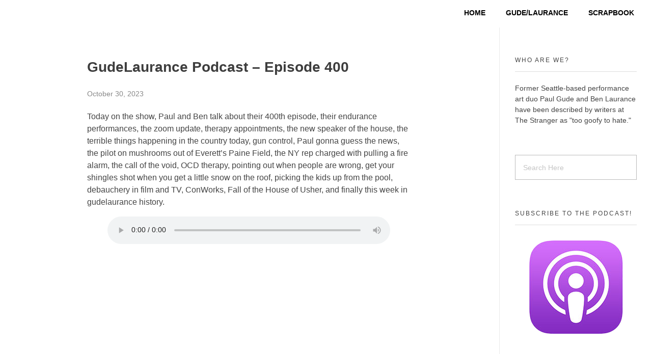

--- FILE ---
content_type: text/html; charset=UTF-8
request_url: http://www.benjaminlaurance.com/gudelaurance-podcast-episode-400/
body_size: 13727
content:
<!DOCTYPE html>
<!--[if IE 9 ]>   <html class="no-js oldie ie9 ie" lang="en-US" > <![endif]-->
<!--[if (gt IE 9)|!(IE)]><!--> <html class="no-js" lang="en-US" > <!--<![endif]-->
<head>
        <meta charset="UTF-8" >
        <meta http-equiv="X-UA-Compatible" content="IE=edge">
        <!-- devices setting -->
        <meta name="viewport"   content="initial-scale=1,user-scalable=no,width=device-width">

<!-- outputs by wp_head -->
<title>GudeLaurance Podcast &#8211; Episode 400</title>
<meta name='robots' content='max-image-preview:large' />
	<style>img:is([sizes="auto" i], [sizes^="auto," i]) { contain-intrinsic-size: 3000px 1500px }</style>
	<link rel="alternate" type="application/rss+xml" title=" &raquo; Feed" href="https://www.benjaminlaurance.com/feed/" />
<link rel="alternate" type="application/rss+xml" title=" &raquo; Comments Feed" href="https://www.benjaminlaurance.com/comments/feed/" />
<script>
window._wpemojiSettings = {"baseUrl":"https:\/\/s.w.org\/images\/core\/emoji\/16.0.1\/72x72\/","ext":".png","svgUrl":"https:\/\/s.w.org\/images\/core\/emoji\/16.0.1\/svg\/","svgExt":".svg","source":{"concatemoji":"http:\/\/www.benjaminlaurance.com\/wp-includes\/js\/wp-emoji-release.min.js?ver=6.8.3"}};
/*! This file is auto-generated */
!function(s,n){var o,i,e;function c(e){try{var t={supportTests:e,timestamp:(new Date).valueOf()};sessionStorage.setItem(o,JSON.stringify(t))}catch(e){}}function p(e,t,n){e.clearRect(0,0,e.canvas.width,e.canvas.height),e.fillText(t,0,0);var t=new Uint32Array(e.getImageData(0,0,e.canvas.width,e.canvas.height).data),a=(e.clearRect(0,0,e.canvas.width,e.canvas.height),e.fillText(n,0,0),new Uint32Array(e.getImageData(0,0,e.canvas.width,e.canvas.height).data));return t.every(function(e,t){return e===a[t]})}function u(e,t){e.clearRect(0,0,e.canvas.width,e.canvas.height),e.fillText(t,0,0);for(var n=e.getImageData(16,16,1,1),a=0;a<n.data.length;a++)if(0!==n.data[a])return!1;return!0}function f(e,t,n,a){switch(t){case"flag":return n(e,"\ud83c\udff3\ufe0f\u200d\u26a7\ufe0f","\ud83c\udff3\ufe0f\u200b\u26a7\ufe0f")?!1:!n(e,"\ud83c\udde8\ud83c\uddf6","\ud83c\udde8\u200b\ud83c\uddf6")&&!n(e,"\ud83c\udff4\udb40\udc67\udb40\udc62\udb40\udc65\udb40\udc6e\udb40\udc67\udb40\udc7f","\ud83c\udff4\u200b\udb40\udc67\u200b\udb40\udc62\u200b\udb40\udc65\u200b\udb40\udc6e\u200b\udb40\udc67\u200b\udb40\udc7f");case"emoji":return!a(e,"\ud83e\udedf")}return!1}function g(e,t,n,a){var r="undefined"!=typeof WorkerGlobalScope&&self instanceof WorkerGlobalScope?new OffscreenCanvas(300,150):s.createElement("canvas"),o=r.getContext("2d",{willReadFrequently:!0}),i=(o.textBaseline="top",o.font="600 32px Arial",{});return e.forEach(function(e){i[e]=t(o,e,n,a)}),i}function t(e){var t=s.createElement("script");t.src=e,t.defer=!0,s.head.appendChild(t)}"undefined"!=typeof Promise&&(o="wpEmojiSettingsSupports",i=["flag","emoji"],n.supports={everything:!0,everythingExceptFlag:!0},e=new Promise(function(e){s.addEventListener("DOMContentLoaded",e,{once:!0})}),new Promise(function(t){var n=function(){try{var e=JSON.parse(sessionStorage.getItem(o));if("object"==typeof e&&"number"==typeof e.timestamp&&(new Date).valueOf()<e.timestamp+604800&&"object"==typeof e.supportTests)return e.supportTests}catch(e){}return null}();if(!n){if("undefined"!=typeof Worker&&"undefined"!=typeof OffscreenCanvas&&"undefined"!=typeof URL&&URL.createObjectURL&&"undefined"!=typeof Blob)try{var e="postMessage("+g.toString()+"("+[JSON.stringify(i),f.toString(),p.toString(),u.toString()].join(",")+"));",a=new Blob([e],{type:"text/javascript"}),r=new Worker(URL.createObjectURL(a),{name:"wpTestEmojiSupports"});return void(r.onmessage=function(e){c(n=e.data),r.terminate(),t(n)})}catch(e){}c(n=g(i,f,p,u))}t(n)}).then(function(e){for(var t in e)n.supports[t]=e[t],n.supports.everything=n.supports.everything&&n.supports[t],"flag"!==t&&(n.supports.everythingExceptFlag=n.supports.everythingExceptFlag&&n.supports[t]);n.supports.everythingExceptFlag=n.supports.everythingExceptFlag&&!n.supports.flag,n.DOMReady=!1,n.readyCallback=function(){n.DOMReady=!0}}).then(function(){return e}).then(function(){var e;n.supports.everything||(n.readyCallback(),(e=n.source||{}).concatemoji?t(e.concatemoji):e.wpemoji&&e.twemoji&&(t(e.twemoji),t(e.wpemoji)))}))}((window,document),window._wpemojiSettings);
</script>
<style id='wp-emoji-styles-inline-css'>

	img.wp-smiley, img.emoji {
		display: inline !important;
		border: none !important;
		box-shadow: none !important;
		height: 1em !important;
		width: 1em !important;
		margin: 0 0.07em !important;
		vertical-align: -0.1em !important;
		background: none !important;
		padding: 0 !important;
	}
</style>
<link rel='stylesheet' id='wp-block-library-css' href='http://www.benjaminlaurance.com/wp-includes/css/dist/block-library/style.min.css?ver=6.8.3' media='all' />
<style id='classic-theme-styles-inline-css'>
/*! This file is auto-generated */
.wp-block-button__link{color:#fff;background-color:#32373c;border-radius:9999px;box-shadow:none;text-decoration:none;padding:calc(.667em + 2px) calc(1.333em + 2px);font-size:1.125em}.wp-block-file__button{background:#32373c;color:#fff;text-decoration:none}
</style>
<style id='global-styles-inline-css'>
:root{--wp--preset--aspect-ratio--square: 1;--wp--preset--aspect-ratio--4-3: 4/3;--wp--preset--aspect-ratio--3-4: 3/4;--wp--preset--aspect-ratio--3-2: 3/2;--wp--preset--aspect-ratio--2-3: 2/3;--wp--preset--aspect-ratio--16-9: 16/9;--wp--preset--aspect-ratio--9-16: 9/16;--wp--preset--color--black: #000000;--wp--preset--color--cyan-bluish-gray: #abb8c3;--wp--preset--color--white: #ffffff;--wp--preset--color--pale-pink: #f78da7;--wp--preset--color--vivid-red: #cf2e2e;--wp--preset--color--luminous-vivid-orange: #ff6900;--wp--preset--color--luminous-vivid-amber: #fcb900;--wp--preset--color--light-green-cyan: #7bdcb5;--wp--preset--color--vivid-green-cyan: #00d084;--wp--preset--color--pale-cyan-blue: #8ed1fc;--wp--preset--color--vivid-cyan-blue: #0693e3;--wp--preset--color--vivid-purple: #9b51e0;--wp--preset--gradient--vivid-cyan-blue-to-vivid-purple: linear-gradient(135deg,rgba(6,147,227,1) 0%,rgb(155,81,224) 100%);--wp--preset--gradient--light-green-cyan-to-vivid-green-cyan: linear-gradient(135deg,rgb(122,220,180) 0%,rgb(0,208,130) 100%);--wp--preset--gradient--luminous-vivid-amber-to-luminous-vivid-orange: linear-gradient(135deg,rgba(252,185,0,1) 0%,rgba(255,105,0,1) 100%);--wp--preset--gradient--luminous-vivid-orange-to-vivid-red: linear-gradient(135deg,rgba(255,105,0,1) 0%,rgb(207,46,46) 100%);--wp--preset--gradient--very-light-gray-to-cyan-bluish-gray: linear-gradient(135deg,rgb(238,238,238) 0%,rgb(169,184,195) 100%);--wp--preset--gradient--cool-to-warm-spectrum: linear-gradient(135deg,rgb(74,234,220) 0%,rgb(151,120,209) 20%,rgb(207,42,186) 40%,rgb(238,44,130) 60%,rgb(251,105,98) 80%,rgb(254,248,76) 100%);--wp--preset--gradient--blush-light-purple: linear-gradient(135deg,rgb(255,206,236) 0%,rgb(152,150,240) 100%);--wp--preset--gradient--blush-bordeaux: linear-gradient(135deg,rgb(254,205,165) 0%,rgb(254,45,45) 50%,rgb(107,0,62) 100%);--wp--preset--gradient--luminous-dusk: linear-gradient(135deg,rgb(255,203,112) 0%,rgb(199,81,192) 50%,rgb(65,88,208) 100%);--wp--preset--gradient--pale-ocean: linear-gradient(135deg,rgb(255,245,203) 0%,rgb(182,227,212) 50%,rgb(51,167,181) 100%);--wp--preset--gradient--electric-grass: linear-gradient(135deg,rgb(202,248,128) 0%,rgb(113,206,126) 100%);--wp--preset--gradient--midnight: linear-gradient(135deg,rgb(2,3,129) 0%,rgb(40,116,252) 100%);--wp--preset--font-size--small: 13px;--wp--preset--font-size--medium: 20px;--wp--preset--font-size--large: 36px;--wp--preset--font-size--x-large: 42px;--wp--preset--spacing--20: 0.44rem;--wp--preset--spacing--30: 0.67rem;--wp--preset--spacing--40: 1rem;--wp--preset--spacing--50: 1.5rem;--wp--preset--spacing--60: 2.25rem;--wp--preset--spacing--70: 3.38rem;--wp--preset--spacing--80: 5.06rem;--wp--preset--shadow--natural: 6px 6px 9px rgba(0, 0, 0, 0.2);--wp--preset--shadow--deep: 12px 12px 50px rgba(0, 0, 0, 0.4);--wp--preset--shadow--sharp: 6px 6px 0px rgba(0, 0, 0, 0.2);--wp--preset--shadow--outlined: 6px 6px 0px -3px rgba(255, 255, 255, 1), 6px 6px rgba(0, 0, 0, 1);--wp--preset--shadow--crisp: 6px 6px 0px rgba(0, 0, 0, 1);}:where(.is-layout-flex){gap: 0.5em;}:where(.is-layout-grid){gap: 0.5em;}body .is-layout-flex{display: flex;}.is-layout-flex{flex-wrap: wrap;align-items: center;}.is-layout-flex > :is(*, div){margin: 0;}body .is-layout-grid{display: grid;}.is-layout-grid > :is(*, div){margin: 0;}:where(.wp-block-columns.is-layout-flex){gap: 2em;}:where(.wp-block-columns.is-layout-grid){gap: 2em;}:where(.wp-block-post-template.is-layout-flex){gap: 1.25em;}:where(.wp-block-post-template.is-layout-grid){gap: 1.25em;}.has-black-color{color: var(--wp--preset--color--black) !important;}.has-cyan-bluish-gray-color{color: var(--wp--preset--color--cyan-bluish-gray) !important;}.has-white-color{color: var(--wp--preset--color--white) !important;}.has-pale-pink-color{color: var(--wp--preset--color--pale-pink) !important;}.has-vivid-red-color{color: var(--wp--preset--color--vivid-red) !important;}.has-luminous-vivid-orange-color{color: var(--wp--preset--color--luminous-vivid-orange) !important;}.has-luminous-vivid-amber-color{color: var(--wp--preset--color--luminous-vivid-amber) !important;}.has-light-green-cyan-color{color: var(--wp--preset--color--light-green-cyan) !important;}.has-vivid-green-cyan-color{color: var(--wp--preset--color--vivid-green-cyan) !important;}.has-pale-cyan-blue-color{color: var(--wp--preset--color--pale-cyan-blue) !important;}.has-vivid-cyan-blue-color{color: var(--wp--preset--color--vivid-cyan-blue) !important;}.has-vivid-purple-color{color: var(--wp--preset--color--vivid-purple) !important;}.has-black-background-color{background-color: var(--wp--preset--color--black) !important;}.has-cyan-bluish-gray-background-color{background-color: var(--wp--preset--color--cyan-bluish-gray) !important;}.has-white-background-color{background-color: var(--wp--preset--color--white) !important;}.has-pale-pink-background-color{background-color: var(--wp--preset--color--pale-pink) !important;}.has-vivid-red-background-color{background-color: var(--wp--preset--color--vivid-red) !important;}.has-luminous-vivid-orange-background-color{background-color: var(--wp--preset--color--luminous-vivid-orange) !important;}.has-luminous-vivid-amber-background-color{background-color: var(--wp--preset--color--luminous-vivid-amber) !important;}.has-light-green-cyan-background-color{background-color: var(--wp--preset--color--light-green-cyan) !important;}.has-vivid-green-cyan-background-color{background-color: var(--wp--preset--color--vivid-green-cyan) !important;}.has-pale-cyan-blue-background-color{background-color: var(--wp--preset--color--pale-cyan-blue) !important;}.has-vivid-cyan-blue-background-color{background-color: var(--wp--preset--color--vivid-cyan-blue) !important;}.has-vivid-purple-background-color{background-color: var(--wp--preset--color--vivid-purple) !important;}.has-black-border-color{border-color: var(--wp--preset--color--black) !important;}.has-cyan-bluish-gray-border-color{border-color: var(--wp--preset--color--cyan-bluish-gray) !important;}.has-white-border-color{border-color: var(--wp--preset--color--white) !important;}.has-pale-pink-border-color{border-color: var(--wp--preset--color--pale-pink) !important;}.has-vivid-red-border-color{border-color: var(--wp--preset--color--vivid-red) !important;}.has-luminous-vivid-orange-border-color{border-color: var(--wp--preset--color--luminous-vivid-orange) !important;}.has-luminous-vivid-amber-border-color{border-color: var(--wp--preset--color--luminous-vivid-amber) !important;}.has-light-green-cyan-border-color{border-color: var(--wp--preset--color--light-green-cyan) !important;}.has-vivid-green-cyan-border-color{border-color: var(--wp--preset--color--vivid-green-cyan) !important;}.has-pale-cyan-blue-border-color{border-color: var(--wp--preset--color--pale-cyan-blue) !important;}.has-vivid-cyan-blue-border-color{border-color: var(--wp--preset--color--vivid-cyan-blue) !important;}.has-vivid-purple-border-color{border-color: var(--wp--preset--color--vivid-purple) !important;}.has-vivid-cyan-blue-to-vivid-purple-gradient-background{background: var(--wp--preset--gradient--vivid-cyan-blue-to-vivid-purple) !important;}.has-light-green-cyan-to-vivid-green-cyan-gradient-background{background: var(--wp--preset--gradient--light-green-cyan-to-vivid-green-cyan) !important;}.has-luminous-vivid-amber-to-luminous-vivid-orange-gradient-background{background: var(--wp--preset--gradient--luminous-vivid-amber-to-luminous-vivid-orange) !important;}.has-luminous-vivid-orange-to-vivid-red-gradient-background{background: var(--wp--preset--gradient--luminous-vivid-orange-to-vivid-red) !important;}.has-very-light-gray-to-cyan-bluish-gray-gradient-background{background: var(--wp--preset--gradient--very-light-gray-to-cyan-bluish-gray) !important;}.has-cool-to-warm-spectrum-gradient-background{background: var(--wp--preset--gradient--cool-to-warm-spectrum) !important;}.has-blush-light-purple-gradient-background{background: var(--wp--preset--gradient--blush-light-purple) !important;}.has-blush-bordeaux-gradient-background{background: var(--wp--preset--gradient--blush-bordeaux) !important;}.has-luminous-dusk-gradient-background{background: var(--wp--preset--gradient--luminous-dusk) !important;}.has-pale-ocean-gradient-background{background: var(--wp--preset--gradient--pale-ocean) !important;}.has-electric-grass-gradient-background{background: var(--wp--preset--gradient--electric-grass) !important;}.has-midnight-gradient-background{background: var(--wp--preset--gradient--midnight) !important;}.has-small-font-size{font-size: var(--wp--preset--font-size--small) !important;}.has-medium-font-size{font-size: var(--wp--preset--font-size--medium) !important;}.has-large-font-size{font-size: var(--wp--preset--font-size--large) !important;}.has-x-large-font-size{font-size: var(--wp--preset--font-size--x-large) !important;}
:where(.wp-block-post-template.is-layout-flex){gap: 1.25em;}:where(.wp-block-post-template.is-layout-grid){gap: 1.25em;}
:where(.wp-block-columns.is-layout-flex){gap: 2em;}:where(.wp-block-columns.is-layout-grid){gap: 2em;}
:root :where(.wp-block-pullquote){font-size: 1.5em;line-height: 1.6;}
</style>
<link rel='stylesheet' id='if-menu-site-css-css' href='http://www.benjaminlaurance.com/wp-content/plugins/if-menu/assets/if-menu-site.css?ver=6.8.3' media='all' />
<link rel='stylesheet' id='auxin-base-css' href='http://www.benjaminlaurance.com/wp-content/themes/phlox/css/base.css?ver=2.17.11' media='all' />
<link rel='stylesheet' id='auxin-front-icon-css' href='http://www.benjaminlaurance.com/wp-content/themes/phlox/css/auxin-icon.css?ver=2.17.11' media='all' />
<link rel='stylesheet' id='auxin-main-css' href='http://www.benjaminlaurance.com/wp-content/themes/phlox/css/main.css?ver=2.17.11' media='all' />
<link rel='stylesheet' id='auxin-custom-css' href='http://www.benjaminlaurance.com/wp-content/uploads/phlox/custom.css?ver=6' media='all' />
<link rel='stylesheet' id='elementor-frontend-css' href='http://www.benjaminlaurance.com/wp-content/plugins/elementor/assets/css/frontend.min.css?ver=3.33.2' media='all' />
<link rel='stylesheet' id='elementor-post-8543-css' href='http://www.benjaminlaurance.com/wp-content/uploads/elementor/css/post-8543.css?ver=1764770446' media='all' />
<link rel='stylesheet' id='elementor-post-8544-css' href='http://www.benjaminlaurance.com/wp-content/uploads/elementor/css/post-8544.css?ver=1764770446' media='all' />
<link rel='stylesheet' id='elementor-gf-local-poppins-css' href='https://www.benjaminlaurance.com/wp-content/uploads/elementor/google-fonts/css/poppins.css?ver=1743458676' media='all' />
<link rel='stylesheet' id='elementor-gf-local-raleway-css' href='https://www.benjaminlaurance.com/wp-content/uploads/elementor/google-fonts/css/raleway.css?ver=1743458689' media='all' />
<script src="http://www.benjaminlaurance.com/wp-includes/js/jquery/jquery.min.js?ver=3.7.1" id="jquery-core-js"></script>
<script src="http://www.benjaminlaurance.com/wp-includes/js/jquery/jquery-migrate.min.js?ver=3.4.1" id="jquery-migrate-js"></script>
<script id="auxin-modernizr-js-extra">
var auxin = {"ajax_url":"https:\/\/www.benjaminlaurance.com\/wp-admin\/admin-ajax.php","is_rtl":"","is_reponsive":"1","is_framed":"","frame_width":"20","wpml_lang":"en","uploadbaseurl":"https:\/\/www.benjaminlaurance.com\/wp-content\/uploads","nonce":"c66f2d4f84"};
</script>
<script id="auxin-modernizr-js-before">
/* < ![CDATA[ */
function auxinNS(n){for(var e=n.split("."),a=window,i="",r=e.length,t=0;r>t;t++)"window"!=e[t]&&(i=e[t],a[i]=a[i]||{},a=a[i]);return a;}
/* ]]> */
</script>
<script src="http://www.benjaminlaurance.com/wp-content/themes/phlox/js/solo/modernizr-custom.min.js?ver=2.17.11" id="auxin-modernizr-js"></script>
<link rel="https://api.w.org/" href="https://www.benjaminlaurance.com/wp-json/" /><link rel="alternate" title="JSON" type="application/json" href="https://www.benjaminlaurance.com/wp-json/wp/v2/posts/8334" /><link rel="EditURI" type="application/rsd+xml" title="RSD" href="https://www.benjaminlaurance.com/xmlrpc.php?rsd" />
<meta name="generator" content="WordPress 6.8.3" />
<link rel="canonical" href="https://www.benjaminlaurance.com/gudelaurance-podcast-episode-400/" />
<link rel='shortlink' href='https://www.benjaminlaurance.com/?p=8334' />
<link rel="alternate" title="oEmbed (JSON)" type="application/json+oembed" href="https://www.benjaminlaurance.com/wp-json/oembed/1.0/embed?url=https%3A%2F%2Fwww.benjaminlaurance.com%2Fgudelaurance-podcast-episode-400%2F" />
<link rel="alternate" title="oEmbed (XML)" type="text/xml+oembed" href="https://www.benjaminlaurance.com/wp-json/oembed/1.0/embed?url=https%3A%2F%2Fwww.benjaminlaurance.com%2Fgudelaurance-podcast-episode-400%2F&#038;format=xml" />
    <meta name="title"       content="GudeLaurance Podcast - Episode 400" />
    <meta name="description" content="Today on the show, Paul and Ben talk about their 400th episode, their endurance performances, the zoom update, therapy appointments, the new speaker of the house, the terrible things happening in the country today, gun control, Paul gonna guess the news, the pilot on mushrooms out of Everett’s Paine Field, the NY rep charged with [&hellip;]" />
        <link rel="image_src"    href="https://www.benjaminlaurance.com/wp-content/uploads/2016/04/GL_Logo_small-90x90.jpg" />
    <style>
		#category-posts-3-internal ul {padding: 0;}
#category-posts-3-internal .cat-post-item img {max-width: initial; max-height: initial; margin: initial;}
#category-posts-3-internal .cat-post-author {margin-bottom: 0;}
#category-posts-3-internal .cat-post-thumbnail {margin: 5px 10px 5px 0;}
#category-posts-3-internal .cat-post-item:before {content: ""; clear: both;}
#category-posts-3-internal .cat-post-excerpt-more {display: inline-block;}
#category-posts-3-internal .cat-post-item {list-style: none; margin: 3px 0 10px; padding: 3px 0;}
#category-posts-3-internal .cat-post-current .cat-post-title {font-weight: bold; text-transform: uppercase;}
#category-posts-3-internal [class*=cat-post-tax] {font-size: 0.85em;}
#category-posts-3-internal [class*=cat-post-tax] * {display:inline-block;}
#category-posts-3-internal .cat-post-item:after {content: ""; display: table;	clear: both;}
#category-posts-3-internal .cat-post-item .cat-post-title {overflow: hidden;text-overflow: ellipsis;white-space: initial;display: -webkit-box;-webkit-line-clamp: 2;-webkit-box-orient: vertical;padding-bottom: 0 !important;}
#category-posts-3-internal .cat-post-item:after {content: ""; display: table;	clear: both;}
#category-posts-3-internal .cat-post-thumbnail {display:block; float:left; margin:5px 10px 5px 0;}
#category-posts-3-internal .cat-post-crop {overflow:hidden;display:block;}
#category-posts-3-internal p {margin:5px 0 0 0}
#category-posts-3-internal li > div {margin:5px 0 0 0; clear:both;}
#category-posts-3-internal .dashicons {vertical-align:middle;}
#category-posts-2-internal ul {padding: 0;}
#category-posts-2-internal .cat-post-item img {max-width: initial; max-height: initial; margin: initial;}
#category-posts-2-internal .cat-post-author {margin-bottom: 0;}
#category-posts-2-internal .cat-post-thumbnail {margin: 5px 10px 5px 0;}
#category-posts-2-internal .cat-post-item:before {content: ""; clear: both;}
#category-posts-2-internal .cat-post-excerpt-more {display: inline-block;}
#category-posts-2-internal .cat-post-item {list-style: none; margin: 3px 0 10px; padding: 3px 0;}
#category-posts-2-internal .cat-post-current .cat-post-title {font-weight: bold; text-transform: uppercase;}
#category-posts-2-internal [class*=cat-post-tax] {font-size: 0.85em;}
#category-posts-2-internal [class*=cat-post-tax] * {display:inline-block;}
#category-posts-2-internal .cat-post-item:after {content: ""; display: table;	clear: both;}
#category-posts-2-internal .cat-post-item .cat-post-title {overflow: hidden;text-overflow: ellipsis;white-space: initial;display: -webkit-box;-webkit-line-clamp: 2;-webkit-box-orient: vertical;padding-bottom: 0 !important;}
#category-posts-2-internal .cat-post-item:after {content: ""; display: table;	clear: both;}
#category-posts-2-internal .cat-post-thumbnail {display:block; float:left; margin:5px 10px 5px 0;}
#category-posts-2-internal .cat-post-crop {overflow:hidden;display:block;}
#category-posts-2-internal p {margin:5px 0 0 0}
#category-posts-2-internal li > div {margin:5px 0 0 0; clear:both;}
#category-posts-2-internal .dashicons {vertical-align:middle;}
#category-posts-4-internal ul {padding: 0;}
#category-posts-4-internal .cat-post-item img {max-width: initial; max-height: initial; margin: initial;}
#category-posts-4-internal .cat-post-author {margin-bottom: 0;}
#category-posts-4-internal .cat-post-thumbnail {margin: 5px 10px 5px 0;}
#category-posts-4-internal .cat-post-item:before {content: ""; clear: both;}
#category-posts-4-internal .cat-post-excerpt-more {display: inline-block;}
#category-posts-4-internal .cat-post-item {list-style: none; margin: 3px 0 10px; padding: 3px 0;}
#category-posts-4-internal .cat-post-current .cat-post-title {font-weight: bold; text-transform: uppercase;}
#category-posts-4-internal [class*=cat-post-tax] {font-size: 0.85em;}
#category-posts-4-internal [class*=cat-post-tax] * {display:inline-block;}
#category-posts-4-internal .cat-post-item:after {content: ""; display: table;	clear: both;}
#category-posts-4-internal .cat-post-item .cat-post-title {overflow: hidden;text-overflow: ellipsis;white-space: initial;display: -webkit-box;-webkit-line-clamp: 2;-webkit-box-orient: vertical;padding-bottom: 0 !important;}
#category-posts-4-internal .cat-post-item:after {content: ""; display: table;	clear: both;}
#category-posts-4-internal .cat-post-thumbnail {display:block; float:left; margin:5px 10px 5px 0;}
#category-posts-4-internal .cat-post-crop {overflow:hidden;display:block;}
#category-posts-4-internal p {margin:5px 0 0 0}
#category-posts-4-internal li > div {margin:5px 0 0 0; clear:both;}
#category-posts-4-internal .dashicons {vertical-align:middle;}
#category-posts-4-internal .cat-post-thumbnail .cat-post-crop img {object-fit: cover; max-width: 100%; display: block;}
#category-posts-4-internal .cat-post-thumbnail .cat-post-crop-not-supported img {width: 100%;}
#category-posts-4-internal .cat-post-thumbnail {max-width:100%;}
#category-posts-4-internal .cat-post-item img {margin: initial;}
#category-posts-5-internal ul {padding: 0;}
#category-posts-5-internal .cat-post-item img {max-width: initial; max-height: initial; margin: initial;}
#category-posts-5-internal .cat-post-author {margin-bottom: 0;}
#category-posts-5-internal .cat-post-thumbnail {margin: 5px 10px 5px 0;}
#category-posts-5-internal .cat-post-item:before {content: ""; clear: both;}
#category-posts-5-internal .cat-post-excerpt-more {display: inline-block;}
#category-posts-5-internal .cat-post-item {list-style: none; margin: 3px 0 10px; padding: 3px 0;}
#category-posts-5-internal .cat-post-current .cat-post-title {font-weight: bold; text-transform: uppercase;}
#category-posts-5-internal [class*=cat-post-tax] {font-size: 0.85em;}
#category-posts-5-internal [class*=cat-post-tax] * {display:inline-block;}
#category-posts-5-internal .cat-post-item:after {content: ""; display: table;	clear: both;}
#category-posts-5-internal .cat-post-item .cat-post-title {overflow: hidden;text-overflow: ellipsis;white-space: initial;display: -webkit-box;-webkit-line-clamp: 2;-webkit-box-orient: vertical;padding-bottom: 0 !important;}
#category-posts-5-internal .cat-post-item:after {content: ""; display: table;	clear: both;}
#category-posts-5-internal .cat-post-thumbnail {display:block; float:left; margin:5px 10px 5px 0;}
#category-posts-5-internal .cat-post-crop {overflow:hidden;display:block;}
#category-posts-5-internal p {margin:5px 0 0 0}
#category-posts-5-internal li > div {margin:5px 0 0 0; clear:both;}
#category-posts-5-internal .dashicons {vertical-align:middle;}
#category-posts-5-internal .cat-post-thumbnail .cat-post-crop img {object-fit: cover; max-width: 100%; display: block;}
#category-posts-5-internal .cat-post-thumbnail .cat-post-crop-not-supported img {width: 100%;}
#category-posts-5-internal .cat-post-thumbnail {max-width:100%;}
#category-posts-5-internal .cat-post-item img {margin: initial;}
</style>
		<!-- Chrome, Firefox OS and Opera -->
<meta name="theme-color" content="#1bb0ce" />
<!-- Windows Phone -->
<meta name="msapplication-navbutton-color" content="#1bb0ce" />
<!-- iOS Safari -->
<meta name="apple-mobile-web-app-capable" content="yes">
<meta name="apple-mobile-web-app-status-bar-style" content="black-translucent">

<meta name="generator" content="Elementor 3.33.2; features: e_font_icon_svg, additional_custom_breakpoints; settings: css_print_method-external, google_font-enabled, font_display-swap">
			<style>
				.e-con.e-parent:nth-of-type(n+4):not(.e-lazyloaded):not(.e-no-lazyload),
				.e-con.e-parent:nth-of-type(n+4):not(.e-lazyloaded):not(.e-no-lazyload) * {
					background-image: none !important;
				}
				@media screen and (max-height: 1024px) {
					.e-con.e-parent:nth-of-type(n+3):not(.e-lazyloaded):not(.e-no-lazyload),
					.e-con.e-parent:nth-of-type(n+3):not(.e-lazyloaded):not(.e-no-lazyload) * {
						background-image: none !important;
					}
				}
				@media screen and (max-height: 640px) {
					.e-con.e-parent:nth-of-type(n+2):not(.e-lazyloaded):not(.e-no-lazyload),
					.e-con.e-parent:nth-of-type(n+2):not(.e-lazyloaded):not(.e-no-lazyload) * {
						background-image: none !important;
					}
				}
			</style>
			<!-- end wp_head -->
</head>


<body class="wp-singular post-template-default single single-post postid-8334 single-format-standard wp-theme-phlox elementor-default elementor-kit-8542 phlox aux-dom-unready aux-full-width aux-resp aux-xhd aux-top-sticky  aux-page-animation-off _auxels"  data-framed="">


<div id="inner-body">

    <header class="aux-elementor-header" id="site-elementor-header" itemscope="itemscope" itemtype="https://schema.org/WPHeader" data-sticky-height="80"  >
        <div class="aux-wrapper">
            <div class="aux-header aux-header-elements-wrapper">
            		<div data-elementor-type="header" data-elementor-id="8543" class="elementor elementor-8543">
						<section class="elementor-section elementor-top-section elementor-element elementor-element-54a26d6 elementor-section-content-middle elementor-section-boxed elementor-section-height-default elementor-section-height-default" data-id="54a26d6" data-element_type="section">
						<div class="elementor-container elementor-column-gap-no">
					<div class="aux-parallax-section elementor-column elementor-col-100 elementor-top-column elementor-element elementor-element-99ffd65" data-id="99ffd65" data-element_type="column">
			<div class="elementor-widget-wrap elementor-element-populated">
						<div class="elementor-element elementor-element-c49eb21 elementor-widget__width-auto elementor-widget-tablet__width-inherit elementor-widget-mobile__width-auto elementor-widget elementor-widget-aux_logo" data-id="c49eb21" data-element_type="widget" data-widget_type="aux_logo.default">
				<div class="elementor-widget-container">
					<div class="aux-widget-logo"><section class="aux-logo-text"><h3 class="site-title"><a href="https://www.benjaminlaurance.com/" title=""></a></h3></section></div>				</div>
				</div>
				<div class="elementor-element elementor-element-d052931 elementor-widget__width-auto elementor-widget-tablet__width-auto elementor-widget-mobile__width-auto elementor-widget elementor-widget-aux_menu_box" data-id="d052931" data-element_type="widget" data-widget_type="aux_menu_box.default">
				<div class="elementor-widget-container">
					<div class="aux-elementor-header-menu aux-nav-menu-element aux-nav-menu-element-d052931"><div class="aux-burger-box" data-target-panel="overlay" data-target-content=".elementor-element-d052931 .aux-master-menu"><div class="aux-burger aux-lite-small"><span class="mid-line"></span></div></div><!-- start master menu -->
<nav id="master-menu-elementor-d052931" class="menu-home-row-container">

	<ul id="menu-home-row" class="aux-master-menu aux-no-js aux-skin-classic aux-with-indicator aux-horizontal" data-type="horizontal"  data-switch-type="toggle" data-switch-parent=".elementor-element-d052931 .aux-fs-popup .aux-fs-menu" data-switch-width="768"  >
		<!-- start single menu -->
		<li id="menu-item-3927" class="menu-item menu-item-type-custom menu-item-object-custom menu-item-3927 aux-menu-depth-0 aux-menu-root-1 aux-menu-item">
			<a href="http://www.benjaminlaurance.com" class="aux-item-content">
				<span class="aux-menu-label">home</span>
			</a>
		</li>
		<!-- end single menu -->
		<!-- start single menu -->
		<li id="menu-item-3926" class="menu-item menu-item-type-post_type menu-item-object-page menu-item-3926 aux-menu-depth-0 aux-menu-root-2 aux-menu-item">
			<a href="https://www.benjaminlaurance.com/gudelaurance/" class="aux-item-content">
				<span class="aux-menu-label">gude/laurance</span>
			</a>
		</li>
		<!-- end single menu -->
		<!-- start single menu -->
		<li id="menu-item-5155" class="menu-item menu-item-type-taxonomy menu-item-object-category menu-item-5155 aux-menu-depth-0 aux-menu-root-3 aux-menu-item">
			<a href="https://www.benjaminlaurance.com/category/blog/" class="aux-item-content">
				<span class="aux-menu-label">scrapbook</span>
			</a>
		</li>
		<!-- end single menu -->
	</ul>

</nav>
<!-- end master menu -->
<section class="aux-fs-popup aux-fs-menu-layout-center aux-indicator"><div class="aux-panel-close"><div class="aux-close aux-cross-symbol aux-thick-medium"></div></div><div class="aux-fs-menu" data-menu-title=""></div></section></div><style>@media only screen and (min-width: 769px) { .elementor-element-d052931 .aux-burger-box { display: none } }</style>				</div>
				</div>
					</div>
		</div>
					</div>
		</section>
				</div>
		            </div><!-- end of header-elements -->
        </div><!-- end of wrapper -->
    </header><!-- end header -->

    <main id="main" class="aux-main aux-territory  aux-single aux-boxed-container right-sidebar aux-has-sidebar aux-sidebar-style-border aux-user-entry" >
        <div class="aux-wrapper">
            <div class="aux-container aux-fold">

                <div id="primary" class="aux-primary" >
                    <div class="content" role="main"  >

                                                            <article class="aux-medium-context post-8334 post type-post status-publish format-standard has-post-thumbnail hentry category-gude-laurance category-podcast" >

                                                                                        <div class="entry-media">
                                                                                            </div>
                                                                                        <div class="entry-main">

                                                <header class="entry-header ">
                                                <h1 class="entry-title ">GudeLaurance Podcast &#8211; Episode 400</h1>                                                    <div class="entry-format">
                                                        <div class="post-format"> </div>
                                                    </div>
                                                </header>

                                                                                                <div class="entry-info ">
                                                                                                        <div class="entry-date"><time datetime="2023-10-30T08:00:27-07:00" >October 30, 2023</time></div>
                                                                                                    </div>
                                                
                                                <div class="entry-content">
                                                    
<p>Today on the show, Paul and Ben talk about their 400th episode, their endurance performances, the zoom update, therapy appointments, the new speaker of the house, the terrible things happening in the country today, gun control, Paul gonna guess the news, the pilot on mushrooms out of Everett’s Paine Field, the NY rep charged with pulling a fire alarm, the call of the void, OCD therapy, pointing out when people are wrong, get your shingles shot when you get a little snow on the roof, picking the kids up from the pool, debauchery in film and TV, ConWorks, Fall of the House of Usher, and finally this week in gudelaurance history.</p>



<figure class="wp-block-audio"><audio controls src="https://ia800508.us.archive.org/17/items/gl-episode-400/GL_Episode400.mp3"></audio></figure>



<figure class="wp-block-embed is-type-video is-provider-youtube wp-block-embed-youtube wp-embed-aspect-16-9 wp-has-aspect-ratio"><div class="wp-block-embed__wrapper">
<iframe title="GudeLaurance Podcast - Episode 400!" width="1100" height="619" src="https://www.youtube.com/embed/dSVt8T5zP_k?feature=oembed" frameborder="0" allow="accelerometer; autoplay; clipboard-write; encrypted-media; gyroscope; picture-in-picture; web-share" referrerpolicy="strict-origin-when-cross-origin" allowfullscreen></iframe>
</div></figure>
<div class="clear"></div>                                                </div>

                                                                                            </div>


                                            
    <nav class="aux-next-prev-posts nav-skin-thumb-arrow">

                <section class="np-prev-section has-nav-thumb"   >
            <a href="https://www.benjaminlaurance.com/gudelaurance-podcast-episode-399/">
                <div class="np-arrow">
                                        <div class="aux-hover-slide aux-arrow-nav aux-outline">
                        <span class="aux-svg-arrow aux-medium-left"></span>
                        <span class="aux-hover-arrow aux-svg-arrow aux-medium-left"></span>
                    </div>
                    <img width="80" height="80" src="https://www.benjaminlaurance.com/wp-content/uploads/2016/04/GL_Logo_small-80x80.jpg" class="auxin-attachment auxin-featured-image attachment-80x80" alt="GL_Logo_small" />                </div>
                <p class="np-nav-text">Previous Post</p>
                                <h4 class="np-title">GudeLaurance Podcast &#8211; Episode 399</h4>
                            </a>
        </section>
        
        
                <section class="np-next-section has-nav-thumb"  >
            <a href="https://www.benjaminlaurance.com/gudelaurance-podcast-episode-401/">
                <div class="np-arrow">
                                        <div class="aux-arrow-nav aux-hover-slide aux-outline">
                        <span class="aux-svg-arrow aux-medium-right"></span>
                        <span class="aux-hover-arrow aux-svg-arrow aux-medium-right"></span>
                    </div>
                    <img width="80" height="80" src="https://www.benjaminlaurance.com/wp-content/uploads/2016/04/GL_Logo_small-80x80.jpg" class="auxin-attachment auxin-featured-image attachment-80x80" alt="GL_Logo_small" />                </div>
                <p class="np-nav-text">Next Post</p>
                                <h4 class="np-title">GudeLaurance Podcast &#8211; Episode 401</h4>
                            </a>
        </section>
        
    </nav>


                                            
                                       </article>


<!-- You can start editing here. -->


        <!-- If comments are closed. -->
    <p class="nocomments">Comments are closed.</p>

    



                    </div><!-- end content -->
                </div><!-- end primary -->


                
            <aside class="aux-sidebar aux-sidebar-primary">
                <div class="sidebar-inner">
                    <div class="sidebar-content">
<div class="aux-widget-area"><section id="custom_html-2" class="widget_text  aux-open widget-container widget_custom_html"><h3 class="widget-title">Who are we?</h3><div class="textwidget custom-html-widget">Former Seattle-based performance art duo Paul Gude and Ben Laurance have been described by writers at The Stranger as "too goofy to hate."</div></section><section id="search-2" class=" aux-open widget-container widget_search">  <form method="get" id="searchform" class="searchform" action="https://www.benjaminlaurance.com/">
    <input type="text" class="field" name="s" id="s" placeholder="Search Here" value="" />
    <input type="submit" class="submit" name="submit" id="searchsubmit" value="Search" />
  </form>
</section><section id="custom_html-3" class="widget_text  aux-open widget-container widget_custom_html"><h3 class="widget-title">Subscribe to the Podcast!</h3><div class="textwidget custom-html-widget"><center><a href="https://itunes.apple.com/us/podcast/gude-laurance-podcast/id1092385395 " target="external"><img src="https://www.benjaminlaurance.com/wp-content/uploads/2025/04/ApplePodcastIcon_200x200.png"></a></div></section><section id="category-posts-3" class=" aux-open widget-container cat-post-widget"><h3 class="widget-title">All The Stuff, But Mostly Podcast Episodes</h3><ul id="category-posts-3-internal" class="category-posts-internal">
<li class='cat-post-item'><div><a class="cat-post-title" href="https://www.benjaminlaurance.com/gudelaurance-podcast-episode-515/" rel="bookmark">GudeLaurance Podcast &#8211; Episode 515</a></div></li><li class='cat-post-item'><div><a class="cat-post-title" href="https://www.benjaminlaurance.com/gudelaurance-podcast-episode-514/" rel="bookmark">GudeLaurance Podcast &#8211; Episode 514</a></div></li><li class='cat-post-item'><div><a class="cat-post-title" href="https://www.benjaminlaurance.com/gudelaurance-podcast-episode-513/" rel="bookmark">GudeLaurance Podcast &#8211; Episode 513</a></div></li><li class='cat-post-item'><div><a class="cat-post-title" href="https://www.benjaminlaurance.com/gudelaurance-podcast-episode-512/" rel="bookmark">GudeLaurance Podcast &#8211; Episode 512</a></div></li><li class='cat-post-item'><div><a class="cat-post-title" href="https://www.benjaminlaurance.com/gudelaurance-podcast-episode-511/" rel="bookmark">GudeLaurance Podcast &#8211; Episode 511</a></div></li><li class='cat-post-item'><div><a class="cat-post-title" href="https://www.benjaminlaurance.com/gudelaurance-podcast-episode-510/" rel="bookmark">GudeLaurance Podcast &#8211; Episode 510</a></div></li><li class='cat-post-item'><div><a class="cat-post-title" href="https://www.benjaminlaurance.com/gudelaurance-podcast-episode-509/" rel="bookmark">GudeLaurance Podcast &#8211; Episode 509</a></div></li><li class='cat-post-item'><div><a class="cat-post-title" href="https://www.benjaminlaurance.com/gudelaurance-podcast-episode-508/" rel="bookmark">GudeLaurance Podcast &#8211; Episode 508</a></div></li><li class='cat-post-item'><div><a class="cat-post-title" href="https://www.benjaminlaurance.com/gudelaurance-podcast-episode-507/" rel="bookmark">GudeLaurance Podcast &#8211; Episode 507</a></div></li><li class='cat-post-item'><div><a class="cat-post-title" href="https://www.benjaminlaurance.com/gudelaurance-podcast-episode-506/" rel="bookmark">GudeLaurance Podcast &#8211; Episode 506</a></div></li><li class='cat-post-item'><div><a class="cat-post-title" href="https://www.benjaminlaurance.com/gudelaurance-podcast-episode-505/" rel="bookmark">GudeLaurance Podcast &#8211; Episode 505</a></div></li><li class='cat-post-item'><div><a class="cat-post-title" href="https://www.benjaminlaurance.com/gudelaurance-podcast-episode-504/" rel="bookmark">GudeLaurance Podcast &#8211; Episode 504</a></div></li><li class='cat-post-item'><div><a class="cat-post-title" href="https://www.benjaminlaurance.com/gudelaurance-podcast-episode-503/" rel="bookmark">GudeLaurance Podcast &#8211; Episode 503</a></div></li><li class='cat-post-item'><div><a class="cat-post-title" href="https://www.benjaminlaurance.com/gudelaurance-podcast-episode-502/" rel="bookmark">GudeLaurance Podcast &#8211; Episode 502</a></div></li><li class='cat-post-item'><div><a class="cat-post-title" href="https://www.benjaminlaurance.com/gudelaurance-podcast-episode-501/" rel="bookmark">GudeLaurance Podcast &#8211; Episode 501</a></div></li><li class='cat-post-item'><div><a class="cat-post-title" href="https://www.benjaminlaurance.com/gudelaurance-on-annex-theatre/" rel="bookmark">GudeLaurance On: Annex Theatre</a></div></li><li class='cat-post-item'><div><a class="cat-post-title" href="https://www.benjaminlaurance.com/gudelaurance-podcast-episode-500/" rel="bookmark">GudeLaurance Podcast &#8211; Episode 500</a></div></li><li class='cat-post-item'><div><a class="cat-post-title" href="https://www.benjaminlaurance.com/gudelaurance-podcast-episode-499/" rel="bookmark">GudeLaurance Podcast &#8211; Episode 499</a></div></li><li class='cat-post-item'><div><a class="cat-post-title" href="https://www.benjaminlaurance.com/gudelaurance-podcast-episode-498/" rel="bookmark">GudeLaurance Podcast &#8211; Episode 498</a></div></li><li class='cat-post-item'><div><a class="cat-post-title" href="https://www.benjaminlaurance.com/gudelaurance-podcast-episode-497/" rel="bookmark">GudeLaurance Podcast &#8211; Episode 497</a></div></li><li class='cat-post-item'><div><a class="cat-post-title" href="https://www.benjaminlaurance.com/gudelaurance-podcast-episode-496/" rel="bookmark">GudeLaurance Podcast &#8211; Episode 496</a></div></li><li class='cat-post-item'><div><a class="cat-post-title" href="https://www.benjaminlaurance.com/gudelaurance-podcast-episode-495/" rel="bookmark">GudeLaurance Podcast &#8211; Episode 495</a></div></li><li class='cat-post-item'><div><a class="cat-post-title" href="https://www.benjaminlaurance.com/gudelaurance-in-bon-voyage-catherine/" rel="bookmark">GudeLaurance In: Bon Voyage, Catherine!</a></div></li><li class='cat-post-item'><div><a class="cat-post-title" href="https://www.benjaminlaurance.com/gudelaurance-podcast-episode-494/" rel="bookmark">GudeLaurance Podcast &#8211; Episode 494</a></div></li><li class='cat-post-item'><div><a class="cat-post-title" href="https://www.benjaminlaurance.com/gudelaurance-podcast-episode-493/" rel="bookmark">GudeLaurance Podcast &#8211; Episode 493</a></div></li><li class='cat-post-item'><div><a class="cat-post-title" href="https://www.benjaminlaurance.com/gudelaurance-podcast-episode-492/" rel="bookmark">GudeLaurance Podcast &#8211; Episode 492</a></div></li><li class='cat-post-item'><div><a class="cat-post-title" href="https://www.benjaminlaurance.com/gudelaurance-podcast-episode-491/" rel="bookmark">GudeLaurance Podcast &#8211; Episode 491</a></div></li><li class='cat-post-item'><div><a class="cat-post-title" href="https://www.benjaminlaurance.com/gudelaurance-podcast-episode-490/" rel="bookmark">GudeLaurance Podcast &#8211; Episode 490</a></div></li><li class='cat-post-item'><div><a class="cat-post-title" href="https://www.benjaminlaurance.com/gudelaurance-podcast-episode-489/" rel="bookmark">GudeLaurance Podcast &#8211; Episode 489</a></div></li><li class='cat-post-item'><div><a class="cat-post-title" href="https://www.benjaminlaurance.com/gudelaurance-podcast-episode-488/" rel="bookmark">GudeLaurance Podcast &#8211; Episode 488</a></div></li><li class='cat-post-item'><div><a class="cat-post-title" href="https://www.benjaminlaurance.com/gudelaurance-podcast-episode-487/" rel="bookmark">GudeLaurance Podcast &#8211; Episode 487</a></div></li><li class='cat-post-item'><div><a class="cat-post-title" href="https://www.benjaminlaurance.com/gudelaurance-podcast-episode-486/" rel="bookmark">GudeLaurance Podcast &#8211; Episode 486</a></div></li><li class='cat-post-item'><div><a class="cat-post-title" href="https://www.benjaminlaurance.com/gudelaurance-podcast-episode-485/" rel="bookmark">GudeLaurance Podcast &#8211; Episode 485</a></div></li><li class='cat-post-item'><div><a class="cat-post-title" href="https://www.benjaminlaurance.com/gudelaurance-podcast-episode-484/" rel="bookmark">GudeLaurance Podcast &#8211; Episode 484</a></div></li><li class='cat-post-item'><div><a class="cat-post-title" href="https://www.benjaminlaurance.com/gudelaurance-podcast-episode-483/" rel="bookmark">GudeLaurance Podcast &#8211; Episode 483</a></div></li><li class='cat-post-item'><div><a class="cat-post-title" href="https://www.benjaminlaurance.com/gudelaurance-podcast-episode-482/" rel="bookmark">GudeLaurance Podcast &#8211; Episode 482</a></div></li><li class='cat-post-item'><div><a class="cat-post-title" href="https://www.benjaminlaurance.com/gudelaurance-podcast-episode-481/" rel="bookmark">GudeLaurance Podcast &#8211; Episode 481</a></div></li><li class='cat-post-item'><div><a class="cat-post-title" href="https://www.benjaminlaurance.com/gudelaurance-podcast-episode-480/" rel="bookmark">GudeLaurance Podcast &#8211; Episode 480</a></div></li><li class='cat-post-item'><div><a class="cat-post-title" href="https://www.benjaminlaurance.com/gudelaurance-podcast-episode-479/" rel="bookmark">GudeLaurance Podcast &#8211; Episode 479</a></div></li><li class='cat-post-item'><div><a class="cat-post-title" href="https://www.benjaminlaurance.com/gudelaurance-podcast-episode-478/" rel="bookmark">GudeLaurance Podcast &#8211; Episode 478</a></div></li><li class='cat-post-item'><div><a class="cat-post-title" href="https://www.benjaminlaurance.com/gudelaurance-podcast-episode-477/" rel="bookmark">GudeLaurance Podcast &#8211; Episode 477</a></div></li><li class='cat-post-item'><div><a class="cat-post-title" href="https://www.benjaminlaurance.com/gudelaurance-podcast-episode-476/" rel="bookmark">GudeLaurance Podcast &#8211; Episode 476</a></div></li><li class='cat-post-item'><div><a class="cat-post-title" href="https://www.benjaminlaurance.com/gudelaurance-podcast-episode-475/" rel="bookmark">GudeLaurance Podcast &#8211; Episode 475</a></div></li><li class='cat-post-item'><div><a class="cat-post-title" href="https://www.benjaminlaurance.com/gudelaurance-podcast-episode-474/" rel="bookmark">GudeLaurance Podcast &#8211; Episode 474</a></div></li><li class='cat-post-item'><div><a class="cat-post-title" href="https://www.benjaminlaurance.com/gudelaurance-podcast-episode-473/" rel="bookmark">GudeLaurance Podcast &#8211; Episode 473</a></div></li><li class='cat-post-item'><div><a class="cat-post-title" href="https://www.benjaminlaurance.com/gudelaurance-podcast-episode-472/" rel="bookmark">GudeLaurance Podcast &#8211; Episode 472</a></div></li><li class='cat-post-item'><div><a class="cat-post-title" href="https://www.benjaminlaurance.com/gudelaurance-podcast-episode-471/" rel="bookmark">GudeLaurance Podcast &#8211; Episode 471</a></div></li><li class='cat-post-item'><div><a class="cat-post-title" href="https://www.benjaminlaurance.com/gudelaurance-podcast-episode-470/" rel="bookmark">GudeLaurance Podcast &#8211; Episode 470</a></div></li><li class='cat-post-item'><div><a class="cat-post-title" href="https://www.benjaminlaurance.com/gudelaurance-podcast-episode-469/" rel="bookmark">GudeLaurance Podcast &#8211; Episode 469</a></div></li><li class='cat-post-item'><div><a class="cat-post-title" href="https://www.benjaminlaurance.com/gudelaurance-podcast-episode-468/" rel="bookmark">GudeLaurance Podcast &#8211; Episode 468</a></div></li><li class='cat-post-item'><div><a class="cat-post-title" href="https://www.benjaminlaurance.com/gudelaurance-podcast-episode-467/" rel="bookmark">GudeLaurance Podcast &#8211; Episode 467</a></div></li><li class='cat-post-item'><div><a class="cat-post-title" href="https://www.benjaminlaurance.com/gudelaurance-podcast-episode-466/" rel="bookmark">GudeLaurance Podcast &#8211; Episode 466</a></div></li><li class='cat-post-item'><div><a class="cat-post-title" href="https://www.benjaminlaurance.com/gudelaurance-podcast-episode-465/" rel="bookmark">GudeLaurance Podcast &#8211; Episode 465</a></div></li><li class='cat-post-item'><div><a class="cat-post-title" href="https://www.benjaminlaurance.com/gudelaurance-podcast-episode-464/" rel="bookmark">GudeLaurance Podcast &#8211; Episode 464</a></div></li><li class='cat-post-item'><div><a class="cat-post-title" href="https://www.benjaminlaurance.com/gudelaurance-podcast-episode-463/" rel="bookmark">GudeLaurance Podcast &#8211; Episode 463</a></div></li><li class='cat-post-item'><div><a class="cat-post-title" href="https://www.benjaminlaurance.com/gudelaurance-podcast-episode-462/" rel="bookmark">GudeLaurance Podcast &#8211; Episode 462</a></div></li><li class='cat-post-item'><div><a class="cat-post-title" href="https://www.benjaminlaurance.com/gudelaurance-podcast-episode-461/" rel="bookmark">GudeLaurance Podcast &#8211; Episode 461</a></div></li><li class='cat-post-item'><div><a class="cat-post-title" href="https://www.benjaminlaurance.com/gudelaurance-podcast-episode-460/" rel="bookmark">GudeLaurance Podcast &#8211; Episode 460</a></div></li><li class='cat-post-item'><div><a class="cat-post-title" href="https://www.benjaminlaurance.com/gudelaurance-podcast-episode-459/" rel="bookmark">GudeLaurance Podcast &#8211; Episode 459</a></div></li><li class='cat-post-item'><div><a class="cat-post-title" href="https://www.benjaminlaurance.com/gudelaurance-podcast-episode-458/" rel="bookmark">GudeLaurance Podcast &#8211; Episode 458</a></div></li><li class='cat-post-item'><div><a class="cat-post-title" href="https://www.benjaminlaurance.com/gudelaurance-podcast-episode-457/" rel="bookmark">GudeLaurance Podcast &#8211; Episode 457</a></div></li><li class='cat-post-item'><div><a class="cat-post-title" href="https://www.benjaminlaurance.com/gudelaurance-podcast-episode-456/" rel="bookmark">GudeLaurance Podcast &#8211; Episode 456</a></div></li><li class='cat-post-item'><div><a class="cat-post-title" href="https://www.benjaminlaurance.com/gudelaurance-podcast-episode-455/" rel="bookmark">GudeLaurance Podcast &#8211; Episode 455</a></div></li><li class='cat-post-item'><div><a class="cat-post-title" href="https://www.benjaminlaurance.com/gudelaurance-podcast-episode-454/" rel="bookmark">GudeLaurance Podcast &#8211; Episode 454</a></div></li><li class='cat-post-item'><div><a class="cat-post-title" href="https://www.benjaminlaurance.com/gudelaurance-podcast-episode-453/" rel="bookmark">GudeLaurance Podcast &#8211; Episode 453</a></div></li><li class='cat-post-item'><div><a class="cat-post-title" href="https://www.benjaminlaurance.com/gudelaurance-podcast-episode-452/" rel="bookmark">GudeLaurance Podcast &#8211; Episode 452</a></div></li><li class='cat-post-item'><div><a class="cat-post-title" href="https://www.benjaminlaurance.com/gudelaurance-podcast-episode-451/" rel="bookmark">GudeLaurance Podcast &#8211; Episode 451</a></div></li><li class='cat-post-item'><div><a class="cat-post-title" href="https://www.benjaminlaurance.com/gudelaurance-podcast-episode-450/" rel="bookmark">GudeLaurance Podcast &#8211; Episode 450</a></div></li><li class='cat-post-item'><div><a class="cat-post-title" href="https://www.benjaminlaurance.com/gudelaurance-podcast-episode-449/" rel="bookmark">GudeLaurance Podcast &#8211; Episode 449</a></div></li><li class='cat-post-item'><div><a class="cat-post-title" href="https://www.benjaminlaurance.com/gudelaurance-podcast-episode-448/" rel="bookmark">GudeLaurance Podcast &#8211; Episode 448</a></div></li><li class='cat-post-item'><div><a class="cat-post-title" href="https://www.benjaminlaurance.com/gudelaurance-podcast-episode-447/" rel="bookmark">GudeLaurance Podcast &#8211; Episode 447</a></div></li><li class='cat-post-item'><div><a class="cat-post-title" href="https://www.benjaminlaurance.com/gudelaurance-podcast-episode-446/" rel="bookmark">GudeLaurance Podcast &#8211; Episode 446</a></div></li><li class='cat-post-item'><div><a class="cat-post-title" href="https://www.benjaminlaurance.com/gudelaurance-podcast-episode-445/" rel="bookmark">GudeLaurance Podcast &#8211; Episode 445</a></div></li><li class='cat-post-item'><div><a class="cat-post-title" href="https://www.benjaminlaurance.com/gudelaurance-podcast-episode-444/" rel="bookmark">GudeLaurance Podcast &#8211; Episode 444</a></div></li><li class='cat-post-item'><div><a class="cat-post-title" href="https://www.benjaminlaurance.com/gudelaurance-episode-443/" rel="bookmark">GudeLaurance Podcast &#8211; Episode 443</a></div></li><li class='cat-post-item'><div><a class="cat-post-title" href="https://www.benjaminlaurance.com/gudelaurance-podcast-episode-442/" rel="bookmark">GudeLaurance Podcast &#8211; Episode 442</a></div></li><li class='cat-post-item'><div><a class="cat-post-title" href="https://www.benjaminlaurance.com/gudelaurance-podcast-episode-441/" rel="bookmark">GudeLaurance Podcast &#8211; Episode 441</a></div></li><li class='cat-post-item'><div><a class="cat-post-title" href="https://www.benjaminlaurance.com/gudelaurance-podcast-episode-440/" rel="bookmark">GudeLaurance Podcast &#8211; Episode 440</a></div></li><li class='cat-post-item'><div><a class="cat-post-title" href="https://www.benjaminlaurance.com/gudelaurance-podcast-episode-439/" rel="bookmark">GudeLaurance Podcast &#8211; Episode 439</a></div></li><li class='cat-post-item'><div><a class="cat-post-title" href="https://www.benjaminlaurance.com/gudelaurance-podcast-episode-438/" rel="bookmark">GudeLaurance Podcast &#8211; Episode 438</a></div></li><li class='cat-post-item'><div><a class="cat-post-title" href="https://www.benjaminlaurance.com/gudelaurance-podcast-episode-437/" rel="bookmark">GudeLaurance Podcast &#8211; Episode 437</a></div></li><li class='cat-post-item'><div><a class="cat-post-title" href="https://www.benjaminlaurance.com/gudelaurance-podcast-episode-436/" rel="bookmark">GudeLaurance Podcast &#8211; Episode 436</a></div></li><li class='cat-post-item'><div><a class="cat-post-title" href="https://www.benjaminlaurance.com/gudelaurance-podcast-episode-435/" rel="bookmark">GudeLaurance Podcast &#8211; Episode 435</a></div></li><li class='cat-post-item'><div><a class="cat-post-title" href="https://www.benjaminlaurance.com/gudelaurance-podcast-episode-434/" rel="bookmark">GudeLaurance Podcast &#8211; Episode 434</a></div></li><li class='cat-post-item'><div><a class="cat-post-title" href="https://www.benjaminlaurance.com/gudelaurance-podcast-episode-433/" rel="bookmark">GudeLaurance Podcast &#8211; Episode 433</a></div></li><li class='cat-post-item'><div><a class="cat-post-title" href="https://www.benjaminlaurance.com/gudelaurance-podcast-episode-432/" rel="bookmark">GudeLaurance Podcast &#8211; Episode 432</a></div></li><li class='cat-post-item'><div><a class="cat-post-title" href="https://www.benjaminlaurance.com/gudelaurance-podcast-episode-431/" rel="bookmark">GudeLaurance Podcast &#8211; Episode 431</a></div></li><li class='cat-post-item'><div><a class="cat-post-title" href="https://www.benjaminlaurance.com/gudelaurance-podcast-episode-430/" rel="bookmark">GudeLaurance Podcast &#8211; Episode 430</a></div></li><li class='cat-post-item'><div><a class="cat-post-title" href="https://www.benjaminlaurance.com/gudelaurance-podcast-episode-429/" rel="bookmark">GudeLaurance Podcast &#8211; Episode 429</a></div></li><li class='cat-post-item'><div><a class="cat-post-title" href="https://www.benjaminlaurance.com/gudelaurance-podcast-episode-428/" rel="bookmark">GudeLaurance Podcast &#8211; Episode 428</a></div></li><li class='cat-post-item'><div><a class="cat-post-title" href="https://www.benjaminlaurance.com/gudelaurance-podcast-episode-427/" rel="bookmark">GudeLaurance Podcast &#8211; Episode 427</a></div></li><li class='cat-post-item'><div><a class="cat-post-title" href="https://www.benjaminlaurance.com/gudelaurance-podcast-episode-426/" rel="bookmark">GudeLaurance Podcast &#8211; Episode 426</a></div></li><li class='cat-post-item'><div><a class="cat-post-title" href="https://www.benjaminlaurance.com/gudelaurance-podcast-episode-425/" rel="bookmark">GudeLaurance Podcast &#8211; Episode 425</a></div></li><li class='cat-post-item'><div><a class="cat-post-title" href="https://www.benjaminlaurance.com/gudelaurance-podcast-episode-424/" rel="bookmark">GudeLaurance Podcast &#8211; Episode 424</a></div></li><li class='cat-post-item'><div><a class="cat-post-title" href="https://www.benjaminlaurance.com/gudelaurance-podcast-episode-423/" rel="bookmark">GudeLaurance Podcast &#8211; Episode 423</a></div></li><li class='cat-post-item'><div><a class="cat-post-title" href="https://www.benjaminlaurance.com/gudelaurance-podcast-episode-422/" rel="bookmark">GudeLaurance Podcast &#8211; Episode 422</a></div></li><li class='cat-post-item'><div><a class="cat-post-title" href="https://www.benjaminlaurance.com/gudelaurance-podcast-episode-421/" rel="bookmark">GudeLaurance Podcast &#8211; Episode 421</a></div></li><li class='cat-post-item'><div><a class="cat-post-title" href="https://www.benjaminlaurance.com/gudelaurance-podcast-episode-420/" rel="bookmark">GudeLaurance Podcast &#8211; Episode 420</a></div></li><li class='cat-post-item'><div><a class="cat-post-title" href="https://www.benjaminlaurance.com/gudelaurance-podcast-episode-419/" rel="bookmark">GudeLaurance Podcast &#8211; Episode 419</a></div></li><li class='cat-post-item'><div><a class="cat-post-title" href="https://www.benjaminlaurance.com/gudelaurance-podcast-episode-418/" rel="bookmark">GudeLaurance Podcast &#8211; Episode 418</a></div></li></ul>
<a class="cat-post-footer-link" href="http://www.benjaminlaurance.com/category/gude-laurance/podcast/">...more episodes</a></section></div>                    </div><!-- end sidebar-content -->
                </div><!-- end sidebar-inner -->
            </aside><!-- end primary siderbar -->


            </div><!-- end container -->
        </div><!-- end wrapper -->
    </main><!-- end main -->

    <footer class="aux-elementor-footer" itemscope="itemscope" itemtype="https://schema.org/WPFooter" role="contentinfo"  >
        <div class="aux-wrapper">
        		<div data-elementor-type="footer" data-elementor-id="8544" class="elementor elementor-8544">
						<section class="elementor-section elementor-top-section elementor-element elementor-element-333a101 elementor-section-content-middle elementor-section-boxed elementor-section-height-default elementor-section-height-default" data-id="333a101" data-element_type="section">
						<div class="elementor-container elementor-column-gap-no">
					<div class="aux-parallax-section elementor-column elementor-col-66 elementor-top-column elementor-element elementor-element-1f2d8af4" data-id="1f2d8af4" data-element_type="column">
			<div class="elementor-widget-wrap elementor-element-populated">
						<div class="elementor-element elementor-element-5f40f80f elementor-widget__width-auto elementor-hidden-phone elementor-widget elementor-widget-aux_logo" data-id="5f40f80f" data-element_type="widget" data-widget_type="aux_logo.default">
				<div class="elementor-widget-container">
					<div class="aux-widget-logo"><section class="aux-logo-text"><h3 class="site-title"><a href="https://www.benjaminlaurance.com/" title=""></a></h3></section></div>				</div>
				</div>
				<div class="elementor-element elementor-element-3d79eb07 elementor-widget__width-auto elementor-widget elementor-widget-text-editor" data-id="3d79eb07" data-element_type="widget" data-widget_type="text-editor.default">
				<div class="elementor-widget-container">
									<p>© 2025 | Please don&#8217;t steal my stuff.</p>								</div>
				</div>
					</div>
		</div>
				<div class="aux-parallax-section elementor-column elementor-col-33 elementor-top-column elementor-element elementor-element-698f8207 elementor-hidden-phone" data-id="698f8207" data-element_type="column">
			<div class="elementor-widget-wrap">
							</div>
		</div>
					</div>
		</section>
				</div>
		        </div><!-- end of wrapper -->
    </footer><!-- end footer -->

</div><!--! end of #inner-body -->

    <div class="aux-hidden-blocks">

        <section id="offmenu" class="aux-offcanvas-menu aux-pin-left" >
            <div class="aux-panel-close">
                <div class="aux-close aux-cross-symbol aux-thick-medium"></div>
            </div>
            <div class="offcanvas-header">
            </div>
            <div class="offcanvas-content">
            </div>
            <div class="offcanvas-footer">
            </div>
        </section>
        <!-- offcanvas section -->

        <section id="offcart" class="aux-offcanvas-menu aux-offcanvas-cart aux-pin-left" >
            <div class="aux-panel-close">
                <div class="aux-close aux-cross-symbol aux-thick-medium"></div>
            </div>
            <div class="offcanvas-header">
                Shopping Basket            </div>
            <div class="aux-cart-wrapper aux-elegant-cart aux-offcart-content">
            </div>
        </section>
        <!-- cartcanvas section -->

                <section id="fs-menu-search" class="aux-fs-popup  aux-fs-menu-layout-center aux-indicator">
            <div class="aux-panel-close">
                <div class="aux-close aux-cross-symbol aux-thick-medium"></div>
            </div>
            <div class="aux-fs-menu">
                        </div>
            <div class="aux-fs-search">
                <div  class="aux-search-section ">
                <div  class="aux-search-form ">
            <form action="https://www.benjaminlaurance.com/" method="get" >
            <div class="aux-search-input-form">
                            <input type="text" class="aux-search-field"  placeholder="Type here.." name="s" autocomplete="off" />
                                    </div>
                            <input type="submit" class="aux-black aux-search-submit aux-uppercase" value="Search" >
                        </form>
        </div><!-- end searchform -->
                </div>

            </div>
        </section>
        <!-- fullscreen search and menu -->
                <section id="fs-search" class="aux-fs-popup aux-search-overlay  has-ajax-form">
            <div class="aux-panel-close">
                <div class="aux-close aux-cross-symbol aux-thick-medium"></div>
            </div>
            <div class="aux-search-field">

            <div  class="aux-search-section aux-404-search">
                <div  class="aux-search-form aux-iconic-search">
            <form action="https://www.benjaminlaurance.com/" method="get" >
            <div class="aux-search-input-form">
                            <input type="text" class="aux-search-field"  placeholder="Search..." name="s" autocomplete="off" />
                                    </div>
                            <div class="aux-submit-icon-container auxicon-search-4 ">
                                        <input type="submit" class="aux-iconic-search-submit" value="Search" >
                </div>
                        </form>
        </div><!-- end searchform -->
                </div>

            </div>
        </section>
        <!-- fullscreen search-->

        <div class="aux-scroll-top"></div>
    </div>

    <div class="aux-goto-top-btn aux-align-btn-right"><div class="aux-hover-slide aux-arrow-nav aux-round aux-outline">    <span class="aux-overlay"></span>    <span class="aux-svg-arrow aux-h-small-up"></span>    <span class="aux-hover-arrow aux-svg-arrow aux-h-small-up aux-white"></span></div></div>
<!-- outputs by wp_footer -->
<script type="speculationrules">
{"prefetch":[{"source":"document","where":{"and":[{"href_matches":"\/*"},{"not":{"href_matches":["\/wp-*.php","\/wp-admin\/*","\/wp-content\/uploads\/*","\/wp-content\/*","\/wp-content\/plugins\/*","\/wp-content\/themes\/phlox\/*","\/*\\?(.+)"]}},{"not":{"selector_matches":"a[rel~=\"nofollow\"]"}},{"not":{"selector_matches":".no-prefetch, .no-prefetch a"}}]},"eagerness":"conservative"}]}
</script>
			<script>
				const lazyloadRunObserver = () => {
					const lazyloadBackgrounds = document.querySelectorAll( `.e-con.e-parent:not(.e-lazyloaded)` );
					const lazyloadBackgroundObserver = new IntersectionObserver( ( entries ) => {
						entries.forEach( ( entry ) => {
							if ( entry.isIntersecting ) {
								let lazyloadBackground = entry.target;
								if( lazyloadBackground ) {
									lazyloadBackground.classList.add( 'e-lazyloaded' );
								}
								lazyloadBackgroundObserver.unobserve( entry.target );
							}
						});
					}, { rootMargin: '200px 0px 200px 0px' } );
					lazyloadBackgrounds.forEach( ( lazyloadBackground ) => {
						lazyloadBackgroundObserver.observe( lazyloadBackground );
					} );
				};
				const events = [
					'DOMContentLoaded',
					'elementor/lazyload/observe',
				];
				events.forEach( ( event ) => {
					document.addEventListener( event, lazyloadRunObserver );
				} );
			</script>
			<link rel='stylesheet' id='elementor-post-8542-css' href='http://www.benjaminlaurance.com/wp-content/uploads/elementor/css/post-8542.css?ver=1764770446' media='all' />
<link rel='stylesheet' id='auxin-elementor-widgets-css' href='http://www.benjaminlaurance.com/wp-content/plugins/auxin-elements/admin/assets/css/elementor-widgets.css?ver=2.17.12' media='all' />
<link rel='stylesheet' id='mediaelement-css' href='http://www.benjaminlaurance.com/wp-includes/js/mediaelement/mediaelementplayer-legacy.min.css?ver=4.2.17' media='all' />
<link rel='stylesheet' id='wp-mediaelement-css' href='http://www.benjaminlaurance.com/wp-includes/js/mediaelement/wp-mediaelement.min.css?ver=6.8.3' media='all' />
<link rel='stylesheet' id='elementor-gf-local-roboto-css' href='https://www.benjaminlaurance.com/wp-content/uploads/elementor/google-fonts/css/roboto.css?ver=1743458714' media='all' />
<link rel='stylesheet' id='elementor-gf-local-robotoslab-css' href='https://www.benjaminlaurance.com/wp-content/uploads/elementor/google-fonts/css/robotoslab.css?ver=1743458723' media='all' />
<script src="http://www.benjaminlaurance.com/wp-includes/js/imagesloaded.min.js?ver=5.0.0" id="imagesloaded-js"></script>
<script src="http://www.benjaminlaurance.com/wp-includes/js/masonry.min.js?ver=4.2.2" id="masonry-js"></script>
<script src="http://www.benjaminlaurance.com/wp-content/themes/phlox/js/plugins.min.js?ver=2.17.11" id="auxin-plugins-js"></script>
<script src="http://www.benjaminlaurance.com/wp-content/themes/phlox/js/scripts.min.js?ver=2.17.11" id="auxin-scripts-js"></script>
<script src="http://www.benjaminlaurance.com/wp-content/plugins/auxin-elements/admin/assets/js/elementor/widgets.js?ver=2.17.12" id="auxin-elementor-widgets-js"></script>
<script id="mediaelement-core-js-before">
var mejsL10n = {"language":"en","strings":{"mejs.download-file":"Download File","mejs.install-flash":"You are using a browser that does not have Flash player enabled or installed. Please turn on your Flash player plugin or download the latest version from https:\/\/get.adobe.com\/flashplayer\/","mejs.fullscreen":"Fullscreen","mejs.play":"Play","mejs.pause":"Pause","mejs.time-slider":"Time Slider","mejs.time-help-text":"Use Left\/Right Arrow keys to advance one second, Up\/Down arrows to advance ten seconds.","mejs.live-broadcast":"Live Broadcast","mejs.volume-help-text":"Use Up\/Down Arrow keys to increase or decrease volume.","mejs.unmute":"Unmute","mejs.mute":"Mute","mejs.volume-slider":"Volume Slider","mejs.video-player":"Video Player","mejs.audio-player":"Audio Player","mejs.captions-subtitles":"Captions\/Subtitles","mejs.captions-chapters":"Chapters","mejs.none":"None","mejs.afrikaans":"Afrikaans","mejs.albanian":"Albanian","mejs.arabic":"Arabic","mejs.belarusian":"Belarusian","mejs.bulgarian":"Bulgarian","mejs.catalan":"Catalan","mejs.chinese":"Chinese","mejs.chinese-simplified":"Chinese (Simplified)","mejs.chinese-traditional":"Chinese (Traditional)","mejs.croatian":"Croatian","mejs.czech":"Czech","mejs.danish":"Danish","mejs.dutch":"Dutch","mejs.english":"English","mejs.estonian":"Estonian","mejs.filipino":"Filipino","mejs.finnish":"Finnish","mejs.french":"French","mejs.galician":"Galician","mejs.german":"German","mejs.greek":"Greek","mejs.haitian-creole":"Haitian Creole","mejs.hebrew":"Hebrew","mejs.hindi":"Hindi","mejs.hungarian":"Hungarian","mejs.icelandic":"Icelandic","mejs.indonesian":"Indonesian","mejs.irish":"Irish","mejs.italian":"Italian","mejs.japanese":"Japanese","mejs.korean":"Korean","mejs.latvian":"Latvian","mejs.lithuanian":"Lithuanian","mejs.macedonian":"Macedonian","mejs.malay":"Malay","mejs.maltese":"Maltese","mejs.norwegian":"Norwegian","mejs.persian":"Persian","mejs.polish":"Polish","mejs.portuguese":"Portuguese","mejs.romanian":"Romanian","mejs.russian":"Russian","mejs.serbian":"Serbian","mejs.slovak":"Slovak","mejs.slovenian":"Slovenian","mejs.spanish":"Spanish","mejs.swahili":"Swahili","mejs.swedish":"Swedish","mejs.tagalog":"Tagalog","mejs.thai":"Thai","mejs.turkish":"Turkish","mejs.ukrainian":"Ukrainian","mejs.vietnamese":"Vietnamese","mejs.welsh":"Welsh","mejs.yiddish":"Yiddish"}};
</script>
<script src="http://www.benjaminlaurance.com/wp-includes/js/mediaelement/mediaelement-and-player.min.js?ver=4.2.17" id="mediaelement-core-js"></script>
<script src="http://www.benjaminlaurance.com/wp-includes/js/mediaelement/mediaelement-migrate.min.js?ver=6.8.3" id="mediaelement-migrate-js"></script>
<script id="mediaelement-js-extra">
var _wpmejsSettings = {"pluginPath":"\/wp-includes\/js\/mediaelement\/","classPrefix":"mejs-","stretching":"auto","audioShortcodeLibrary":"mediaelement","videoShortcodeLibrary":"mediaelement"};
</script>
<script src="http://www.benjaminlaurance.com/wp-includes/js/mediaelement/wp-mediaelement.min.js?ver=6.8.3" id="wp-mediaelement-js"></script>
<script src="http://www.benjaminlaurance.com/wp-content/plugins/auxin-elements/public/assets/js/plugins.min.js?ver=2.17.12" id="auxin-elements-plugins-js"></script>
<script src="http://www.benjaminlaurance.com/wp-content/plugins/auxin-elements/public/assets/js/scripts.js?ver=2.17.12" id="auxin-elements-scripts-js"></script>
<script src="http://www.benjaminlaurance.com/wp-content/uploads/phlox/custom.js?ver=5.5" id="auxin-custom-js-js"></script>
<script src="http://www.benjaminlaurance.com/wp-content/plugins/elementor/assets/js/webpack.runtime.min.js?ver=3.33.2" id="elementor-webpack-runtime-js"></script>
<script src="http://www.benjaminlaurance.com/wp-content/plugins/elementor/assets/js/frontend-modules.min.js?ver=3.33.2" id="elementor-frontend-modules-js"></script>
<script src="http://www.benjaminlaurance.com/wp-includes/js/jquery/ui/core.min.js?ver=1.13.3" id="jquery-ui-core-js"></script>
<script id="elementor-frontend-js-before">
var elementorFrontendConfig = {"environmentMode":{"edit":false,"wpPreview":false,"isScriptDebug":false},"i18n":{"shareOnFacebook":"Share on Facebook","shareOnTwitter":"Share on Twitter","pinIt":"Pin it","download":"Download","downloadImage":"Download image","fullscreen":"Fullscreen","zoom":"Zoom","share":"Share","playVideo":"Play Video","previous":"Previous","next":"Next","close":"Close","a11yCarouselPrevSlideMessage":"Previous slide","a11yCarouselNextSlideMessage":"Next slide","a11yCarouselFirstSlideMessage":"This is the first slide","a11yCarouselLastSlideMessage":"This is the last slide","a11yCarouselPaginationBulletMessage":"Go to slide"},"is_rtl":false,"breakpoints":{"xs":0,"sm":480,"md":768,"lg":1025,"xl":1440,"xxl":1600},"responsive":{"breakpoints":{"mobile":{"label":"Mobile Portrait","value":767,"default_value":767,"direction":"max","is_enabled":true},"mobile_extra":{"label":"Mobile Landscape","value":880,"default_value":880,"direction":"max","is_enabled":false},"tablet":{"label":"Tablet Portrait","value":1024,"default_value":1024,"direction":"max","is_enabled":true},"tablet_extra":{"label":"Tablet Landscape","value":1200,"default_value":1200,"direction":"max","is_enabled":false},"laptop":{"label":"Laptop","value":1366,"default_value":1366,"direction":"max","is_enabled":false},"widescreen":{"label":"Widescreen","value":2400,"default_value":2400,"direction":"min","is_enabled":false}},"hasCustomBreakpoints":false},"version":"3.33.2","is_static":false,"experimentalFeatures":{"e_font_icon_svg":true,"additional_custom_breakpoints":true,"container":true,"nested-elements":true,"home_screen":true,"global_classes_should_enforce_capabilities":true,"e_variables":true,"cloud-library":true,"e_opt_in_v4_page":true,"import-export-customization":true},"urls":{"assets":"http:\/\/www.benjaminlaurance.com\/wp-content\/plugins\/elementor\/assets\/","ajaxurl":"https:\/\/www.benjaminlaurance.com\/wp-admin\/admin-ajax.php","uploadUrl":"https:\/\/www.benjaminlaurance.com\/wp-content\/uploads"},"nonces":{"floatingButtonsClickTracking":"d6e95220d3"},"swiperClass":"swiper","settings":{"page":[],"editorPreferences":[]},"kit":{"active_breakpoints":["viewport_mobile","viewport_tablet"],"global_image_lightbox":"yes","lightbox_enable_counter":"yes","lightbox_enable_fullscreen":"yes","lightbox_enable_zoom":"yes","lightbox_enable_share":"yes","lightbox_title_src":"title","lightbox_description_src":"description"},"post":{"id":8334,"title":"GudeLaurance%20Podcast%20%E2%80%93%20Episode%20400","excerpt":"","featuredImage":"https:\/\/www.benjaminlaurance.com\/wp-content\/uploads\/2016\/04\/GL_Logo_small.jpg"}};
</script>
<script src="http://www.benjaminlaurance.com/wp-content/plugins/elementor/assets/js/frontend.min.js?ver=3.33.2" id="elementor-frontend-js"></script>
<!-- end wp_footer -->
</body>
</html>


--- FILE ---
content_type: text/css
request_url: http://www.benjaminlaurance.com/wp-content/uploads/elementor/css/post-8543.css?ver=1764770446
body_size: 537
content:
.elementor-8543 .elementor-element.elementor-element-54a26d6 > .elementor-container > .elementor-column > .elementor-widget-wrap{align-content:center;align-items:center;}.elementor-8543 .elementor-element.elementor-element-54a26d6 > .elementor-container{max-width:1600px;}.elementor-8543 .elementor-element.elementor-element-54a26d6{margin-top:15px;margin-bottom:15px;padding:0px 35px 0px 35px;}.elementor-8543 .elementor-element.elementor-element-99ffd65.elementor-column > .elementor-widget-wrap{justify-content:space-between;}.elementor-8543 .elementor-element.elementor-element-c49eb21{width:auto;max-width:auto;text-align:left;}.elementor-8543 .elementor-element.elementor-element-d052931{width:auto;max-width:auto;display:block;text-align:right;}.elementor-8543 .elementor-element.elementor-element-d052931 .aux-vertical .aux-menu-depth-0 .aux-item-content{display:block;text-align:right;}.elementor-8543 .elementor-element.elementor-element-d052931 .aux-menu-depth-0 > .aux-item-content{color:#000000;font-family:"Poppins", Sans-serif;font-weight:600;text-transform:uppercase;line-height:1.5em;padding:0px 0px 0px 40px;}.elementor-8543 .elementor-element.elementor-element-d052931 .aux-menu-depth-0.aux-hover > .aux-item-content {color:#AAAAAA !important;}.elementor-8543 .elementor-element.elementor-element-d052931 .aux-fs-menu .aux-master-menu{text-align:left;}@media(max-width:1024px){.elementor-8543 .elementor-element.elementor-element-99ffd65.elementor-column > .elementor-widget-wrap{justify-content:center;}.elementor-8543 .elementor-element.elementor-element-c49eb21{width:100%;max-width:100%;text-align:center;}.elementor-8543 .elementor-element.elementor-element-d052931{width:auto;max-width:auto;}.elementor-8543 .elementor-element.elementor-element-d052931 > .elementor-widget-container{margin:55px 0px 0px 0px;}}@media(max-width:767px){.elementor-bc-flex-widget .elementor-8543 .elementor-element.elementor-element-99ffd65.elementor-column .elementor-widget-wrap{align-items:center;}.elementor-8543 .elementor-element.elementor-element-99ffd65.elementor-column.elementor-element[data-element_type="column"] > .elementor-widget-wrap.elementor-element-populated{align-content:center;align-items:center;}.elementor-8543 .elementor-element.elementor-element-99ffd65.elementor-column > .elementor-widget-wrap{justify-content:space-between;}.elementor-8543 .elementor-element.elementor-element-c49eb21{width:auto;max-width:auto;text-align:left;}.elementor-8543 .elementor-element.elementor-element-d052931{width:auto;max-width:auto;text-align:left;}.elementor-8543 .elementor-element.elementor-element-d052931 > .elementor-widget-container{margin:0px 0px 0px 0px;}.elementor-8543 .elementor-element.elementor-element-d052931 .aux-vertical .aux-menu-depth-0 .aux-item-content{text-align:left;}}

--- FILE ---
content_type: text/css
request_url: http://www.benjaminlaurance.com/wp-content/uploads/elementor/css/post-8544.css?ver=1764770446
body_size: 403
content:
.elementor-8544 .elementor-element.elementor-element-333a101 > .elementor-container > .elementor-column > .elementor-widget-wrap{align-content:center;align-items:center;}.elementor-8544 .elementor-element.elementor-element-333a101{border-style:solid;border-width:1px 0px 0px 0px;border-color:#EAEAEA;padding:15px 35px 15px 35px;}.elementor-8544 .elementor-element.elementor-element-5f40f80f{width:auto;max-width:auto;}.elementor-8544 .elementor-element.elementor-element-3d79eb07{width:auto;max-width:auto;font-family:"Raleway", Sans-serif;font-size:15px;color:rgba(198, 198, 198, 0.9);}.elementor-8544 .elementor-element.elementor-element-3d79eb07 > .elementor-widget-container{margin:0px 0px -13px 20px;}.elementor-8544 .elementor-element.elementor-element-698f8207.elementor-column > .elementor-widget-wrap{justify-content:flex-end;}@media(max-width:1024px){.elementor-8544 .elementor-element.elementor-element-5f40f80f{max-width:29%;}}@media(min-width:768px){.elementor-8544 .elementor-element.elementor-element-1f2d8af4{width:90%;}.elementor-8544 .elementor-element.elementor-element-698f8207{width:9.619%;}}@media(max-width:1024px) and (min-width:768px){.elementor-8544 .elementor-element.elementor-element-1f2d8af4{width:96%;}.elementor-8544 .elementor-element.elementor-element-698f8207{width:2%;}}@media(max-width:767px){.elementor-8544 .elementor-element.elementor-element-1f2d8af4 > .elementor-element-populated{padding:15px 0px 15px 0px;}.elementor-8544 .elementor-element.elementor-element-3d79eb07 > .elementor-widget-container{margin:0px 0px 0px 0px;}}